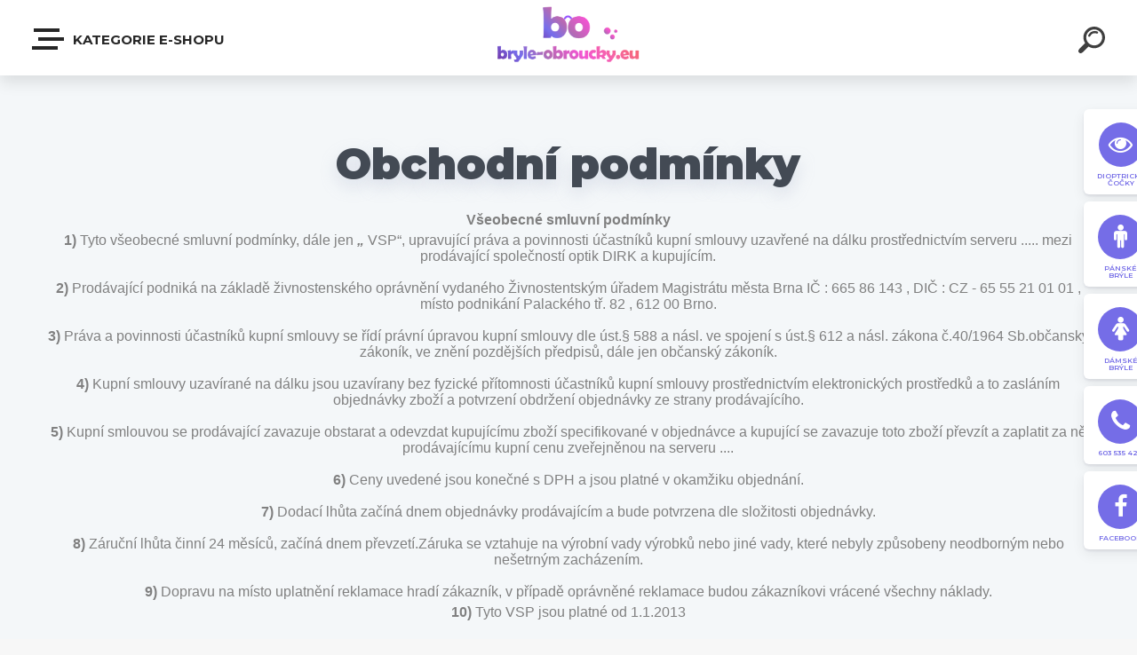

--- FILE ---
content_type: text/html; charset=utf-8
request_url: https://www.bryle-obroucky.eu/brylelevne/3-Obchodni-podminky
body_size: 19728
content:


        <!DOCTYPE html>
    <html xmlns:og="http://ogp.me/ns#" xmlns:fb="http://www.facebook.com/2008/fbml" lang="cs" class="tmpl__krypton menu-typ5-selected">
      <head>
          <script>
              window.cookie_preferences = getCookieSettings('cookie_preferences');
              window.cookie_statistics = getCookieSettings('cookie_statistics');
              window.cookie_marketing = getCookieSettings('cookie_marketing');

              function getCookieSettings(cookie_name) {
                  if (document.cookie.length > 0)
                  {
                      cookie_start = document.cookie.indexOf(cookie_name + "=");
                      if (cookie_start != -1)
                      {
                          cookie_start = cookie_start + cookie_name.length + 1;
                          cookie_end = document.cookie.indexOf(";", cookie_start);
                          if (cookie_end == -1)
                          {
                              cookie_end = document.cookie.length;
                          }
                          return unescape(document.cookie.substring(cookie_start, cookie_end));
                      }
                  }
                  return false;
              }
          </script>
                    <script async src="https://www.googletagmanager.com/gtag/js?id="></script>
                            <script>
                    window.dataLayer = window.dataLayer || [];
                    function gtag(){dataLayer.push(arguments)};
                    gtag('consent', 'default', {
                        'ad_storage': String(window.cookie_marketing) !== 'false' ? 'granted' : 'denied',
                        'analytics_storage': String(window.cookie_statistics) !== 'false' ? 'granted' : 'denied',
                        'ad_personalization': String(window.cookie_statistics) !== 'false' ? 'granted' : 'denied',
                        'ad_user_data': String(window.cookie_statistics) !== 'false' ? 'granted' : 'denied'
                    });
                    dataLayer.push({
                        'event': 'default_consent'
                    });
                </script>
                        <title>Brýle-Obroučky.eu | E-shop s levnými dioptrickými brýlemi </title>
        <script type="text/javascript">var action_unavailable='action_unavailable';var id_language = 'cs';var id_country_code = 'CZ';var language_code = 'cs-CZ';var path_request = '/request.php';var type_request = 'POST';var cache_break = "2517"; var enable_console_debug = false; var enable_logging_errors = false;var administration_id_language = 'cs';var administration_id_country_code = 'CZ';</script>          <script type="text/javascript" src="//ajax.googleapis.com/ajax/libs/jquery/1.8.3/jquery.min.js"></script>
          <script type="text/javascript" src="//code.jquery.com/ui/1.12.1/jquery-ui.min.js" ></script>
                  <script src="/wa_script/js/jquery.hoverIntent.minified.js?_=2025-01-14-11-59" type="text/javascript"></script>
        <script type="text/javascript" src="/admin/jscripts/jquery.qtip.min.js?_=2025-01-14-11-59"></script>
                  <script src="/wa_script/js/jquery.selectBoxIt.min.js?_=2025-01-14-11-59" type="text/javascript"></script>
                  <script src="/wa_script/js/bs_overlay.js?_=2025-01-14-11-59" type="text/javascript"></script>
        <script src="/wa_script/js/bs_design.js?_=2025-01-14-11-59" type="text/javascript"></script>
        <script src="/admin/jscripts/wa_translation.js?_=2025-01-14-11-59" type="text/javascript"></script>
        <link rel="stylesheet" type="text/css" href="/css/jquery.selectBoxIt.wa_script.css?_=2025-01-14-11-59" media="screen, projection">
        <link rel="stylesheet" type="text/css" href="/css/jquery.qtip.lupa.css?_=2025-01-14-11-59">
        
                  <script src="/wa_script/js/jquery.colorbox-min.js?_=2025-01-14-11-59" type="text/javascript"></script>
          <link rel="stylesheet" type="text/css" href="/css/colorbox.css?_=2025-01-14-11-59">
          <script type="text/javascript">
            jQuery(document).ready(function() {
              (function() {
                function createGalleries(rel) {
                  var regex = new RegExp(rel + "\\[(\\d+)]"),
                      m, group = "g_" + rel, groupN;
                  $("a[rel*=" + rel + "]").each(function() {
                    m = regex.exec(this.getAttribute("rel"));
                    if(m) {
                      groupN = group + m[1];
                    } else {
                      groupN = group;
                    }
                    $(this).colorbox({
                      rel: groupN,
                      slideshow:true,
                       maxWidth: "85%",
                       maxHeight: "85%",
                       returnFocus: false
                    });
                  });
                }
                createGalleries("lytebox");
                createGalleries("lyteshow");
              })();
            });</script>
          <script type="text/javascript">
      function init_products_hovers()
      {
        jQuery(".product").hoverIntent({
          over: function(){
            jQuery(this).find(".icons_width_hack").animate({width: "130px"}, 300, function(){});
          } ,
          out: function(){
            jQuery(this).find(".icons_width_hack").animate({width: "10px"}, 300, function(){});
          },
          interval: 40
        });
      }
      jQuery(document).ready(function(){

        jQuery(".param select, .sorting select").selectBoxIt();

        jQuery(".productFooter").click(function()
        {
          var $product_detail_link = jQuery(this).parent().find("a:first");

          if($product_detail_link.length && $product_detail_link.attr("href"))
          {
            window.location.href = $product_detail_link.attr("href");
          }
        });
        init_products_hovers();
        
        ebar_details_visibility = {};
        ebar_details_visibility["user"] = false;
        ebar_details_visibility["basket"] = false;

        ebar_details_timer = {};
        ebar_details_timer["user"] = setTimeout(function(){},100);
        ebar_details_timer["basket"] = setTimeout(function(){},100);

        function ebar_set_show($caller)
        {
          var $box_name = $($caller).attr("id").split("_")[0];

          ebar_details_visibility["user"] = false;
          ebar_details_visibility["basket"] = false;

          ebar_details_visibility[$box_name] = true;

          resolve_ebar_set_visibility("user");
          resolve_ebar_set_visibility("basket");
        }

        function ebar_set_hide($caller)
        {
          var $box_name = $($caller).attr("id").split("_")[0];

          ebar_details_visibility[$box_name] = false;

          clearTimeout(ebar_details_timer[$box_name]);
          ebar_details_timer[$box_name] = setTimeout(function(){resolve_ebar_set_visibility($box_name);},300);
        }

        function resolve_ebar_set_visibility($box_name)
        {
          if(   ebar_details_visibility[$box_name]
             && jQuery("#"+$box_name+"_detail").is(":hidden"))
          {
            jQuery("#"+$box_name+"_detail").slideDown(300);
          }
          else if(   !ebar_details_visibility[$box_name]
                  && jQuery("#"+$box_name+"_detail").not(":hidden"))
          {
            jQuery("#"+$box_name+"_detail").slideUp(0, function() {
              $(this).css({overflow: ""});
            });
          }
        }

        
        jQuery("#user_icon").click(function(e)
        {
          if(jQuery(e.target).attr("id") == "user_icon")
          {
            window.location.href = "https://www.bryle-obroucky.eu/brylelevne/e-login/";
          }
        });

        jQuery("#basket_icon").click(function(e)
        {
          if(jQuery(e.target).attr("id") == "basket_icon")
          {
            window.location.href = "https://www.bryle-obroucky.eu/brylelevne/e-basket/";
          }
        });
      
      });
    </script>        <meta http-equiv="Content-language" content="cs">
        <meta http-equiv="Content-Type" content="text/html; charset=utf-8">
        <meta name="language" content="czech">
        <meta name="keywords" content="levné brýle, pánské brýle, dámské brýle, dioptrické brýle, brýle , brýle online, optika brno, brýle na čtení, brýlové obruby">
        <meta name="description" content="Široký výběr kvalitních a levných dioptrických brýlí a brýlových obrub pro muže i ženy. Nabízíme dopravu zdarma. Stylové brýlové obroučky pro každěho. ">
        <meta name="revisit-after" content="1 Days">
        <meta name="distribution" content="global">
        <meta name="expires" content="never">
                  <meta name="expires" content="never">
          <meta property="og:image" content="https://www.facebook.com/BryleObroucky.eu/photos/a.103062563183973.5642.103062256517337/904540916369463/?type=1&theater" />
<meta property="og:image:secure_url" content="https://www.facebook.com/BryleObroucky.eu/photos/a.103062563183973.5642.103062256517337/904540916369463/?type=1&theater" />
<meta property="og:image:type" content="image/jpeg" />

<meta name="google-site-verification" content="google86087c0481282eac.html"/>
<meta name="seznam-wmt" content="5ahsoVBiUEfB2SzwimO5wiKJ1OkJtx0r"/>            <meta name="robots" content="index, follow">
                      <link href="//www.bryle-obroucky.eu/fotky18389/favicon.ico" rel="icon" type="image/x-icon">
          <link rel="shortcut icon" type="image/x-icon" href="//www.bryle-obroucky.eu/fotky18389/favicon.ico">
                  <link rel="stylesheet" type="text/css" href="/css/lang_dependent_css/lang_cs.css?_=2025-01-14-11-59" media="screen, projection">
                <link rel='stylesheet' type='text/css' href='/wa_script/js/styles.css?_=2025-01-14-11-59'>
        <script language='javascript' type='text/javascript' src='/wa_script/js/javascripts.js?_=2025-01-14-11-59'></script>
        <script language='javascript' type='text/javascript' src='/wa_script/js/check_tel.js?_=2025-01-14-11-59'></script>
          <script src="/assets/javascripts/buy_button.js?_=2025-01-14-11-59"></script>
            <script type="text/javascript" src="/wa_script/js/bs_user.js?_=2025-01-14-11-59"></script>
        <script type="text/javascript" src="/wa_script/js/bs_fce.js?_=2025-01-14-11-59"></script>
        <script type="text/javascript" src="/wa_script/js/bs_fixed_bar.js?_=2025-01-14-11-59"></script>
        <script type="text/javascript" src="/bohemiasoft/js/bs.js?_=2025-01-14-11-59"></script>
        <script src="/wa_script/js/jquery.number.min.js?_=2025-01-14-11-59" type="text/javascript"></script>
        <script type="text/javascript">
            BS.User.id = 18389;
            BS.User.domain = "brylelevne";
            BS.User.is_responsive_layout = true;
            BS.User.max_search_query_length = 50;
            BS.User.max_autocomplete_words_count = 5;

            WA.Translation._autocompleter_ambiguous_query = ' Hledavý výraz je pro našeptávač příliš obecný. Zadejte prosím další znaky, slova nebo pokračujte odesláním formuláře pro vyhledávání.';
            WA.Translation._autocompleter_no_results_found = ' Nebyly nalezeny žádné produkty ani kategorie.';
            WA.Translation._error = " Chyba";
            WA.Translation._success = " Nastaveno";
            WA.Translation._warning = " Upozornění";
            WA.Translation._multiples_inc_notify = '<p class="multiples-warning"><strong>Tento produkt je možné objednat pouze v násobcích #inc#. </strong><br><small>Vámi zadaný počet kusů byl navýšen dle tohoto násobku.</small></p>';
            WA.Translation._shipping_change_selected = " Změnit...";
            WA.Translation._shipping_deliver_to_address = " Zásilka bude doručena na zvolenou adresu";

            BS.Design.template = {
              name: "krypton",
              is_selected: function(name) {
                if(Array.isArray(name)) {
                  return name.indexOf(this.name) > -1;
                } else {
                  return name === this.name;
                }
              }
            };
            BS.Design.isLayout3 = true;
            BS.Design.templates = {
              TEMPLATE_ARGON: "argon",TEMPLATE_NEON: "neon",TEMPLATE_CARBON: "carbon",TEMPLATE_XENON: "xenon",TEMPLATE_AURUM: "aurum",TEMPLATE_CUPRUM: "cuprum",TEMPLATE_ERBIUM: "erbium",TEMPLATE_CADMIUM: "cadmium",TEMPLATE_BARIUM: "barium",TEMPLATE_CHROMIUM: "chromium",TEMPLATE_SILICIUM: "silicium",TEMPLATE_IRIDIUM: "iridium",TEMPLATE_INDIUM: "indium",TEMPLATE_OXYGEN: "oxygen",TEMPLATE_HELIUM: "helium",TEMPLATE_FLUOR: "fluor",TEMPLATE_FERRUM: "ferrum",TEMPLATE_TERBIUM: "terbium",TEMPLATE_URANIUM: "uranium",TEMPLATE_ZINCUM: "zincum",TEMPLATE_CERIUM: "cerium",TEMPLATE_KRYPTON: "krypton",TEMPLATE_THORIUM: "thorium",TEMPLATE_ETHERUM: "etherum",TEMPLATE_KRYPTONIT: "kryptonit",TEMPLATE_TITANIUM: "titanium",TEMPLATE_PLATINUM: "platinum"            };
        </script>
        <style>
body {
    background: url("/fotky18389/fotos/bg_page2.gif") repeat fixed center top #FFFFFF;
    color: black;
}
</style>
          <script src="/js/progress_button/modernizr.custom.js"></script>
                      <link rel="stylesheet" type="text/css" href="/bower_components/owl.carousel/dist/assets/owl.carousel.min.css" />
            <link rel="stylesheet" type="text/css" href="/bower_components/owl.carousel/dist/assets/owl.theme.default.min.css" />
            <script src="/bower_components/owl.carousel/dist/owl.carousel.min.js"></script>
                      <link type="text/css" rel="stylesheet" href="/bower_components/jQuery.mmenu/dist/jquery.mmenu.css" />
            <link type="text/css" rel="stylesheet" href="/bower_components/jQuery.mmenu/dist/addons/searchfield/jquery.mmenu.searchfield.css" />
            <link type="text/css" rel="stylesheet" href="/bower_components/jQuery.mmenu/dist/addons//navbars/jquery.mmenu.navbars.css" />
            <link type="text/css" rel="stylesheet" href="/bower_components/jQuery.mmenu/dist/extensions//pagedim/jquery.mmenu.pagedim.css" />
            <link type="text/css" rel="stylesheet" href="/bower_components/jQuery.mmenu/dist/extensions/effects/jquery.mmenu.effects.css" />
            <link type="text/css" rel="stylesheet" href="/bower_components/jQuery.mmenu/dist/addons/counters/jquery.mmenu.counters.css" />
            <link type="text/css" rel="stylesheet" href="/assets/vendor/hamburgers/hamburgers.min.css" />
            <script src="/bower_components/jQuery.mmenu/dist/jquery.mmenu.all.js"></script>
            <script src="/wa_script/js/bs_slide_menu.js?_=2025-01-14-11-59"></script>
                        <link rel="stylesheet" type="text/css" href="/css/progress_button/progressButton.css" />
            <script src="/js/progress_button/progressButton.js?_=2025-01-14-11-59"></script>
                        <script src="/wa_script/js/cart/BS.Cart.js?_=2025-01-14-11-59"></script>
                        <link rel="stylesheet" type="text/css" href="/assets/vendor/revolution-slider/css/settings.css?_=5.4.8" />
            <link rel="stylesheet" type="text/css" href="/assets/vendor/revolution-slider/css/layers.css?_=5.4.8" />
            <script src="/assets/vendor/revolution-slider/js/jquery.themepunch.tools.min.js?_=5.4.8"></script>
            <script src="/assets/vendor/revolution-slider/js/jquery.themepunch.revolution.min.js?_=5.4.8"></script>
                    <link rel="stylesheet" type="text/css" href="//static.bohemiasoft.com/jave/style.css?_=2025-01-14-11-59" media="screen">
                    <link rel="stylesheet" type="text/css" href="/css/font-awesome.4.7.0.min.css" media="screen">
          <link rel="stylesheet" type="text/css" href="/sablony/nove/krypton/kryptongrey/css/product_var3.css?_=2025-01-14-11-59" media="screen">
                    <link rel="stylesheet"
                type="text/css"
                id="tpl-editor-stylesheet"
                href="/sablony/nove/krypton/kryptongrey/css/colors.css?_=2025-01-14-11-59"
                media="screen">

          <meta name="viewport" content="width=device-width, initial-scale=1.0">
          <link rel="stylesheet" 
                   type="text/css" 
                   href="https://static.bohemiasoft.com/custom-css/krypton.css?_1761721383" 
                   media="screen"><link rel="stylesheet" type="text/css" href="/css/steps_order.css?_=2025-01-14-11-59" media="screen"><style type="text/css">
               <!--#site_logo{
                  width: 275px;
                  height: 100px;
                  background-image: url('/fotky18389/design_setup/images/logo_ukaaaz6.png?cache_time=1541840310');
                  background-repeat: no-repeat;
                  
                }html body .myheader { 
          
          border: black;
          background-repeat: repeat;
          background-position: 0px 0px;
          
        }#page_background{
                  background-image: none;
                  background-repeat: repeat;
                  background-position: 0px 0px;
                  background-color: #428b8f;
                }.bgLupa{
                  padding: 0;
                  border: none;
                }

 :root { 
 }
-->
                </style>          <link rel="stylesheet" type="text/css" href="/fotky18389/design_setup/css/user_defined.css?_=1478792508" media="screen, projection">
                    <script type="text/javascript" src="/admin/jscripts/wa_dialogs.js?_=2025-01-14-11-59"></script>
        <script async src="https://www.googletagmanager.com/gtag/js?id=UA-107695716-1"></script><script>
window.dataLayer = window.dataLayer || [];
function gtag(){dataLayer.push(arguments);}
gtag('js', new Date());
gtag('config', 'AW-616-797-9653 ', { debug_mode: true });
gtag('config', 'UA-107695716-1', { debug_mode: true });
</script>        <script type="text/javascript" src="/wa_script/js/search_autocompleter.js?_=2025-01-14-11-59"></script>
            <script type="text/javascript" src="/wa_script/js/template/vanilla-tilt.js?_=2025-01-14-11-59"></script>
                  <script>
              WA.Translation._complete_specification = "Kompletní specifikace";
              WA.Translation._dont_have_acc = "Nemáte účet? ";
              WA.Translation._have_acc = "Již máte účet? ";
              WA.Translation._register_titanium = "Zaregistrujte se ";
              WA.Translation._login_titanium = "Přihlašte se ";
              WA.Translation._placeholder_voucher = "Sem vložte kód";
          </script>
                    <script src="/wa_script/js/template/krypton/vanilla-tilt.js?_=2025-01-14-11-59"></script>
                    <script src="/wa_script/js/template/krypton/script.js?_=2025-01-14-11-59"></script>
                    <link rel="stylesheet" type="text/css" href="/assets/vendor/magnific-popup/magnific-popup.css" />
      <script src="/assets/vendor/magnific-popup/jquery.magnific-popup.js"></script>
      <script type="text/javascript">
        BS.env = {
          decPoint: ",",
          basketFloatEnabled: false        };
      </script>
      <script type="text/javascript" src="/node_modules/select2/dist/js/select2.min.js"></script>
      <script type="text/javascript" src="/node_modules/maximize-select2-height/maximize-select2-height.min.js"></script>
      <script type="text/javascript">
        (function() {
          $.fn.select2.defaults.set("language", {
            noResults: function() {return " Nenalezeny žádné položky"},
            inputTooShort: function(o) {
              var n = o.minimum - o.input.length;
              return " Prosím zadejte #N# nebo více znaků.".replace("#N#", n);
            }
          });
          $.fn.select2.defaults.set("width", "100%")
        })();

      </script>
      <link type="text/css" rel="stylesheet" href="/node_modules/select2/dist/css/select2.min.css" />
      <script type="text/javascript" src="/wa_script/js/countdown_timer.js?_=2025-01-14-11-59"></script>
      <script type="text/javascript" src="/wa_script/js/app.js?_=2025-01-14-11-59"></script>
      <script type="text/javascript" src="/node_modules/jquery-validation/dist/jquery.validate.min.js"></script>

      
          </head>
            <!-- Glami piXel -->
        <script>
            (function(f, a, s, h, i, o, n) {f['GlamiTrackerObject'] = i;
                f[i]=f[i]||function(){(f[i].q=f[i].q||[]).push(arguments)};o=a.createElement(s),
                    n=a.getElementsByTagName(s)[0];o.async=1;o.src=h;n.parentNode.insertBefore(o,n)
            })(window, document, 'script', '//www.glami.cz/js/compiled/pt.js', 'glami');
            glami('create', '19ECA1F3296A827FCD62E4A136C0B353                ', 'cz');
            glami('track', 'PageView');
        </script>
        <!-- End Glami piXel -->
          <body class="lang-cs layout3 not-home page-3 basket-empty slider-available vat-payer-n alternative-currency-n" >
    <!-- MMENU PAGE -->
  <div id="mainPage">
        <a name="topweb"></a>
        
  <div id="responsive_layout_large"></div><div id="page"><div class="navbar-top-icons"><span class="navbar-icon"><a href="https://www.bryle-obroucky.eu/brylelevne/eshop/3-1-Dioptricke-cocky" target="_self"><i class="fa fa-eye"></i><span>Dioptrické čočky</span></a></span><span class="navbar-icon"><a href="https://www.bryle-obroucky.eu/brylelevne/eshop/1-1-Panske-Bryle" target="_self"><i class="fa fa-male"></i><span>Pánské brýle</span></a></span><span class="navbar-icon"><a href="https://www.bryle-obroucky.eu/brylelevne/eshop/2-1-Damske-Bryle" target="_self"><i class="fa fa-female"></i><span>Dámské brýle</span></a></span><span class="navbar-icon"><a href="https://www.bryle-obroucky.eu/brylelevne/1-Kontakty/20-O-Nas" target="_self"><i class="fa fa-phone"></i><span>603 535 428</span></a></span><span class="navbar-icon"><a href="https://www.facebook.com/BryleObroucky.eu/" target="_self"><i class="fa fa-facebook-f"></i><span>Facebook</span></a></span></div>    <script type="text/javascript">
      var responsive_articlemenu_name = ' Menu';
      var responsive_eshopmenu_name = ' E-shop';
    </script>
        <div class="myheader" id="pageHeader">
        <div class="header-wrap container">
                <div class="slide-menu menu-typ-5" id="slideMenu">
      <button type="button" id="navButtonIcon" class="hamburger hamburger--elastic">
        <span class="hamburger-box">
         <span class="hamburger-inner"></span>
        </span>
        Kategorie E-shopu      </button>
      <div class="slide-menu-content" id="sideMenuBar">
        <ul class="menu-root">
              <li class="divider mm-title menu-title eshop">
      Kategorie E-shopu    </li>
        <li class="eshop-menu-item">
              <a href="/brylelevne/eshop/3-1-Dioptricke-cocky" target="_self">
                  <span>
          Dioptrické čočky         </span>
              </a>
            </li>
        <li class="eshop-menu-item">
              <a href="/brylelevne/eshop/2-1-Damske-Bryle" target="_self">
                  <span>
          Dámské Brýle         </span>
              </a>
            </li>
        <li class="eshop-menu-item">
              <a href="/brylelevne/eshop/1-1-Panske-Bryle" target="_self">
                  <span>
          Pánské Brýle        </span>
              </a>
            </li>
        <li class="eshop-menu-item">
              <a href="/brylelevne/eshop/4-1-Retro-a-Kulate-Bryle" target="_self">
                  <span>
          Retro a Kulaté Brýle        </span>
              </a>
            </li>
        <li class="eshop-menu-item">
              <a href="/brylelevne/eshop/8-1-Bella" target="_self">
                  <span>
          Bella        </span>
              </a>
            </li>
        <li class="eshop-menu-item">
              <a href="/brylelevne/eshop/11-1-Eleven" target="_self">
                  <span>
          Eleven        </span>
              </a>
            </li>
        <li class="eshop-menu-item">
              <a href="/brylelevne/eshop/12-1-Fresh" target="_self">
                  <span>
          Fresh        </span>
              </a>
            </li>
        <li class="eshop-menu-item">
              <a href="/brylelevne/eshop/9-1-Golfstar" target="_self">
                  <span>
          Golfstar        </span>
              </a>
            </li>
        <li class="eshop-menu-item">
              <a href="/brylelevne/eshop/22-1-Okula" target="_self">
                  <span>
          Okula        </span>
              </a>
            </li>
        <li class="eshop-menu-item">
              <a href="/brylelevne/eshop/15-1-P-P" target="_self">
                  <span>
          P&amp;P        </span>
              </a>
            </li>
        <li class="eshop-menu-item">
              <a href="/brylelevne/eshop/14-1-Patricia-Tusso" target="_self">
                  <span>
          Patricia Tusso        </span>
              </a>
            </li>
        <li class="eshop-menu-item">
              <a href="/brylelevne/eshop/16-1-Pascalle" target="_self">
                  <span>
          Pascalle        </span>
              </a>
            </li>
        <li class="divider mm-title menu-title article">
      Kategorie    </li>
        <li class="article-menu-item">
              <a href="#" target="_blank">
                  <span>
          AKCE        </span>
              </a>
              <ul class="article-submenu">
          <li class="article-menu-item">
              <a href="/brylelevne/7-AKCE/7-Postovne-zdarma" target="_blank">
                  <span>
          Poštovné zdarma        </span>
              </a>
            </li>
        <li class="article-menu-item">
              <a href="/brylelevne/7-AKCE/8-Stale-prijimame-predpisy" target="_blank">
                  <span>
          Stále přijímáme předpisy        </span>
              </a>
            </li>
        <li class="article-menu-item">
              <a href="/brylelevne/7-AKCE/14-Mesicni-balicek" target="_blank">
                  <span>
          Měsíční balíček        </span>
              </a>
            </li>
          </ul>
          </li>
        <li class="article-menu-item">
              <a href="#" target="_blank">
                  <span>
          Váš první krok        </span>
              </a>
              <ul class="article-submenu">
          <li class="article-menu-item">
              <a href="/brylelevne/5-Vas-prvni-krok/1-Vzdalenost-stredu-zornic-PD" target="_blank">
                  <span>
          Vzdálenost středu zornic - PD        </span>
              </a>
            </li>
        <li class="article-menu-item">
              <a href="/brylelevne/5-Vas-prvni-krok/2-Cteni-lekarskeho-predpisu" target="_blank">
                  <span>
          Čtení lékařského předpisu        </span>
              </a>
            </li>
        <li class="article-menu-item">
              <a href="/brylelevne/5-Vas-prvni-krok/3-Jak-cist-rozmery-obrub" target="_blank">
                  <span>
          Jak číst rozměry obrub        </span>
              </a>
            </li>
        <li class="article-menu-item">
              <a href="/brylelevne/5-Vas-prvni-krok/18-Zkouska-obrub-na-prodejne" target="_blank">
                  <span>
          Zkouška obrub na prodejně        </span>
              </a>
            </li>
          </ul>
          </li>
        <li class="article-menu-item">
              <a href="#" target="_blank">
                  <span>
          Jak Nakupovat        </span>
              </a>
              <ul class="article-submenu">
          <li class="article-menu-item">
              <a href="/brylelevne/4-Jak-Nakupovat/4-Zakladni-informace-o-nakupu" target="_blank">
                  <span>
          Základní informace o nákupu         </span>
              </a>
            </li>
        <li class="article-menu-item">
              <a href="/brylelevne/4-Jak-Nakupovat/5-Doprava-platba-a-lokace" target="_blank">
                  <span>
          Doprava, platba a lokace        </span>
              </a>
            </li>
        <li class="article-menu-item">
              <a href="/brylelevne/4-Jak-Nakupovat/6-Reklamace" target="_blank">
                  <span>
          Reklamace        </span>
              </a>
            </li>
          </ul>
          </li>
        <li class="article-menu-item">
              <a href="#" target="_blank">
                  <span>
          Kontakt        </span>
              </a>
              <ul class="article-submenu">
          <li class="article-menu-item">
              <a href="/brylelevne/1-Kontakt/20-O-Nas" target="_blank">
                  <span>
          O Nás        </span>
              </a>
            </li>
          </ul>
          </li>
        <li class="article-menu-item selected-category selected">
              <a href="/brylelevne/3-Obchodni-podminky" target="_blank">
                  <span>
          Obchodní podmínky        </span>
              </a>
            </li>
            </ul>
      </div>
    </div>

        <script>
      (function() {
        BS.slideMenu.init("sideMenuBar", {
          mmenu: {
            options: {"searchfield":{"add":true,"placeholder":" Hledat","noResults":" \u017d\u00e1dn\u00e9 v\u00fdsledky"},"scrollBugFix":false,"navbar":{"title":""},"extensions":{"all":["pagedim-black","fx-panels-slide-100","fx-menu-slide","fx-listitems-slide","theme-dark"]},"counters":true,"navbars":[{"position":"top","content":["searchfield"]},{"position":"bottom","content":["<div class=\"user-panel\" id=\"userPanel\"><span class=\"user-login\"><a href=\"\/brylelevne\/e-login\">P\u0159ihl\u00e1\u0161en\u00ed<\/a><\/span><span class=\"user-register\"><a href=\"\/brylelevne\/e-register\">Nov\u00e1 registrace<\/a><\/span><\/div>"]}],"lazySubmenus":{"load":true}},
            configuration: {"searchfield":{"clear":true},"offCanvas":{"pageSelector":"#mainPage"},"classNames":{"divider":"divider","selected":"selected"},"screenReader":{"text":{"openSubmenu":"","closeMenu":"","closeSubmenu":"","toggleSubmenu":""}}}          },
          widescreenEnabled: false,
          widescreenMinWidth: 992,
          autoOpenPanel: false,
          classNames: {
            selected: "selected-category"
          }
        });
      })();
    </script>
                <div class="content">
                <div class="logo-wrapper">
            <a id="site_logo" href="//www.bryle-obroucky.eu" class="mylogo" aria-label="Logo"></a>
    </div>
                </div>
            
  <div id="ebar" class="new_tmpl_ebar" >        <div id="ebar_set">
                <div id="user_icon">

                            <div id="user_detail">
                    <div id="user_arrow_tag"></div>
                    <div id="user_content_tag">
                        <div id="user_content_tag_bg">
                            <a href="/brylelevne/e-login/"
                               class="elink user_login_text"
                               >
                               Přihlášení                            </a>
                            <a href="/brylelevne/e-register/"
                               class="elink user-logout user_register_text"
                               >
                               Nová registrace                            </a>
                        </div>
                    </div>
                </div>
            
        </div>
        
        </div></div>    <div class="bs-cart-container empty">
      <a href="#0" class="bs-cart-trigger">
        <ul class="count">
          <li>0</li>
          <li>0</li>
        </ul>
      </a>

      <div class="bs-cart">
        <div class="wrapper">
          <header>
            <h2> Košík</h2>
            <span class="undo"> Položka odstraněna. <a href="#0"> Vrátit</a></span>
          </header>

          <div class="body">
            <ul>

            </ul>
          </div>

          <footer>
            <a href="/brylelevne/e-basket/" class="checkout btn"><em> Do košíku - <span>0</span></em></a>
          </footer>
        </div>
      </div>
    </div>
        <div id="search">
      <form name="search" id="searchForm" action="/brylelevne/search-engine.htm" method="GET" enctype="multipart/form-data">
        <label for="q" class="title_left2"> Hľadanie</label>
        <p>
          <input name="slovo" type="text" class="inputBox" id="q" placeholder=" Zadejte text vyhledávání" maxlength="50">
          
          <input type="hidden" id="source_service" value="www.webareal.cz">
        </p>
        <div class="wrapper_search_submit">
          <input type="submit" class="search_submit" aria-label="search" name="search_submit" value="">
        </div>
        <div id="search_setup_area">
          <input id="hledatjak2" checked="checked" type="radio" name="hledatjak" value="2">
          <label for="hledatjak2">Hledat ve zboží</label>
          <br />
          <input id="hledatjak1"  type="radio" name="hledatjak" value="1">
          <label for="hledatjak1">Hledat v článcích</label>
                  </div>
      </form>
    </div>
    
        </div>
    </div>
    <div>    <div id="loginModal" class="modal modal-login" style="display: none;" data-auto-open="false">
      <div class="modal-content">
        <div class="fadeIn first">
          <img src="/fotky18389/design_setup/images/logo_ukaaaz6.png" id="loginLogo" alt="" />
        </div>
        <div class="tabs-container">
          <div id="login-tab" class="dialog-tab active">
            <form name="loginForm" method="post" action="/brylelevne/e-login/">
              <input type="text" name="login" id="loginName" class="fadeIn second" placeholder="Jméno" />
              <input type="password" name="heslo" id="loginPwd" class="fadeIn third" maxlength="40" value="" placeholder="Heslo" />
              <span class="login-msg login-success"> Přihlášení bylo úspěšné.</span>
              <span class="login-msg login-error"> Zadané jméno nebo heslo není správné.</span>
              <button type="submit" id="loginBtn" class="fadeIn fourth">Přihlásit</button>
                            <input type=hidden name=prihlas value="a">
            </form>
            <div class="dialog-footer">
              <ul>
                <li>
                   Můžete si <a class="underlineHover" href="/brylelevne/e-register/">zaregistrovat nový účet</a>,<br />nebo <a class="underlineHover" href="#lostPsw">obnovit zapomenuté heslo</a>                </li>
              </ul>
            </div>
          </div>
          <div id="lostPsw-tab" class="dialog-tab">
            <form name="lostPswForm" method="post" action="/brylelevne/e-login/psw" style="text-align: center;">
              <input type="text" name="email" class="fadeIn first" placeholder=" Zadejte email" />
              <span class="login-msg recover-success">Na zadaný email byl právě odeslán postup pro získání zapomenutého hesla do ZÁKAZNICKÉ SEKCE. Pokračujte, prosím, podle tohoto doručeného návodu v e-mailu.</span>
              <span class="login-msg recover-error">Nesprávně vyplněný email!</span>
              <script type="text/javascript">
          $(document).on("click", "#captcha_lost_psw_dialog__169714b348ac5a_redraw", function() {
            var $request = BS.extend(BS.Request.$default, {
              data: {action: 'Gregwar_captcha_reload', field: "captcha_lost_psw_dialog__1"},
              success: function($data) {
                jQuery("#captcha_lost_psw_dialog__169714b348ac5a_image").attr("src", $data.report);
              }
            });
            $.ajax($request);
    
            return false;
          });
        </script><p class="col-h-l width_100p captcha_container">
        <span class="col-h-l pad_top_16"> Opište text z obrázku: *<br />
            <input type="text" id="captcha_lost_psw_dialog__169714b348ac5a_input" name="captcha_lost_psw_dialog__1" autocomplete="off" /> </span>
        <span class="col-h-r">
          <img src="[data-uri]" id="captcha_lost_psw_dialog__169714b348ac5a_image" alt="captcha" />
        </span>
        <span>
          <a href="" id="captcha_lost_psw_dialog__169714b348ac5a_redraw">Nový obrázek</a>
        </span>
      </p>
      <div class="break"></div>
                        <button type="submit" id="lostPswBtn" name="send_submit" class="fadeIn second">Odeslat</button>
              <div class="tab-info">
                <p>Zadejte, prosím, vaši registrační emailovou adresu. Na tento email Vám systém zašle odkaz pro zobrazení nového hesla.</p>
              </div>
              <input type="hidden" name="psw_lost" value="a" />
              <input type="hidden" name="from_dialog" value="1" />
            </form>
            <div class="dialog-footer">
              <ul>
                <li>
                  <a class="underlineHover" href="#login"> Přihlásit se</a>
                </li>
              </ul>
            </div>
          </div>
        </div>
      </div>
    </div>
    </div><div id="page_background">      <div class="hack-box"><!-- HACK MIN WIDTH FOR IE 5, 5.5, 6  -->
                  <div id="masterpage" ><!-- MASTER PAGE -->
              <div id="header">          </div><!-- END HEADER -->
                    <div id="aroundpage"><!-- AROUND PAGE -->
            
      <!-- LEFT BOX -->
      <div id="left-box">
              </div><!-- END LEFT BOX -->
            <div id="right-box"><!-- RIGHT BOX2 -->
        <!-- xxxx badRight xxxx --><div class="action-box_wrap full"><div class="action-box_wraper container tag_box">		<script>
		  gtag('event', 'view_item_list', {
			item_list_id: 'box_action',
			item_list_name: '',
			items: [{"item_id":611,"item_name":"Golfstar - Britany","price":1780},{"item_id":746,"item_name":"Samantha","price":810},{"item_id":726,"item_name":"Aimee","price":799}]		  });
		</script>
		<div class="action-box box_action intag_box">    <div class="action-box zbozi-akce intag_box action-box-deals"><!-- ACTION -->
      <p class="action-box-title">ZBOŽÍ V AKCI</p>
      <div class="in-action-box "><!-- in the action -->
                    <div class="product3 in-stock-y"
                 onmouseover="this.classList.add('product3Act');"
                 onmouseout="this.classList.remove('product3Act');"
                 data-name="Golfstar - Britany"
                 data-id="611"
                 ><!-- PRODUCT BOX 3 -->
                            <div class="product3Title">
                <div class="product3TitleContent">
                  <a href="/brylelevne/eshop/0/0/5/611-Golfstar-Britany"
                     title="Barva : Růžová (další barvy: Bílá, Rudá)"
                     data-location="box_action"
                     data-id="611"
                     data-variant-id="0"
                     class="product-box-link"
                  >Golfstar - Britany</a>
                </div>
                              </div>
                            <div class="product3ImageBox">
                                <a href="/brylelevne/eshop/0/0/5/611-Golfstar-Britany"
                   data-location="box_action"
                   data-id="611"
                   data-variant-id="0"
                   class="product-box-link"
                >
                  <img src="/fotky18389/fotos/_vyrn_611GS-4610-14d40157-900x520ru.jpg"  alt="Golfstar - Britany" border="0" title="Golfstar - Britany" width="80">
                </a>

              </div>
                            <div class="clear"></div>
              <div class="product3PriceBox">
                                                <div class="product3Price">
                  <span class="our_price_text">Naše cena</span> <span class="product_price_text">1&nbsp;780&nbsp;Kč</span>                </div>
                          <div class="stock_yes">
            skladem          </div>
                            <form method="post" action="/brylelevne/eshop/0/0/6/611">
                                          <input type="submit"
                           class="buy_btn buy-button-action buy-button-action-2"
                           name=""
                           value="Přidat do košíku"
                           data-id="611"
                           data-variant-id="0"
                        data-product-info='{"count_type":0,"multiples":0}'                    >
                    <div class="clear"></div>
                  </form>
                                </div>
              <div class="clear"></div>
                          </div><!--END PRODUCT BOX 3 -->
             <div class="break"></div>            <div class="product3 in-stock-y"
                 onmouseover="this.classList.add('product3Act');"
                 onmouseout="this.classList.remove('product3Act');"
                 data-name="Samantha"
                 data-id="746"
                 ><!-- PRODUCT BOX 3 -->
                            <div class="product3Title">
                <div class="product3TitleContent">
                  <a href="/brylelevne/eshop/0/0/5/746-Samantha"
                     title="Barva : Modrá (další barvy: Černá, Rudá, Béžová, Růžová, Šedá)"
                     data-location="box_action"
                     data-id="746"
                     data-variant-id="0"
                     class="product-box-link"
                  >Samantha</a>
                </div>
                              </div>
                            <div class="product3ImageBox">
                                <a href="/brylelevne/eshop/0/0/5/746-Samantha"
                   data-location="box_action"
                   data-id="746"
                   data-variant-id="0"
                   class="product-box-link"
                >
                  <img src="/fotky18389/fotos/_vyrn_74692-modragif.gif"  alt="Samantha" border="0" title="Samantha" width="80">
                </a>

              </div>
                            <div class="clear"></div>
              <div class="product3PriceBox">
                                                <div class="product3Price">
                  <span class="our_price_text">Naše cena</span> <span class="product_price_text">810&nbsp;Kč</span>                </div>
                          <div class="stock_yes">
            skladem          </div>
                            <form method="post" action="/brylelevne/eshop/0/0/6/746">
                                          <input type="submit"
                           class="buy_btn buy-button-action buy-button-action-2"
                           name=""
                           value="Přidat do košíku"
                           data-id="746"
                           data-variant-id="0"
                        data-product-info='{"count_type":0,"multiples":0}'                    >
                    <div class="clear"></div>
                  </form>
                                </div>
              <div class="clear"></div>
                          </div><!--END PRODUCT BOX 3 -->
             <div class="break"></div>            <div class="product3 in-stock-y"
                 onmouseover="this.classList.add('product3Act');"
                 onmouseout="this.classList.remove('product3Act');"
                 data-name="Aimee"
                 data-id="726"
                 ><!-- PRODUCT BOX 3 -->
                            <div class="product3Title">
                <div class="product3TitleContent">
                  <a href="/brylelevne/eshop/0/0/5/726-Aimee"
                     title="Barva : Modrá (další barvy : Zlatá, Černá, Tyrkysová, Červená)"
                     data-location="box_action"
                     data-id="726"
                     data-variant-id="0"
                     class="product-box-link"
                  >Aimee</a>
                </div>
                              </div>
                            <div class="product3ImageBox">
                                <a href="/brylelevne/eshop/0/0/5/726-Aimee"
                   data-location="box_action"
                   data-id="726"
                   data-variant-id="0"
                   class="product-box-link"
                >
                  <img src="/fotky18389/fotos/_vyrn_726898a-750x350mod.gif"  alt="Aimee" border="0" title="Aimee" width="80">
                </a>

              </div>
                            <div class="clear"></div>
              <div class="product3PriceBox">
                                                <div class="product3Price">
                  <span class="our_price_text">Naše cena</span> <span class="product_price_text">799&nbsp;Kč</span>                </div>
                          <div class="stock_yes">
            skladem          </div>
                            <form method="post" action="/brylelevne/eshop/0/0/6/726">
                                          <input type="submit"
                           class="buy_btn buy-button-action buy-button-action-2"
                           name=""
                           value="Přidat do košíku"
                           data-id="726"
                           data-variant-id="0"
                        data-product-info='{"count_type":0,"multiples":0}'                    >
                    <div class="clear"></div>
                  </form>
                                </div>
              <div class="clear"></div>
                          </div><!--END PRODUCT BOX 3 -->
             <div class="break"></div>      </div><!-- end in the action -->
    </div><!-- END ACTION -->
        <div id="action-foot"></div><!-- foot right box --><div class="break"></div>
    </div>		<script>
		  gtag('event', 'view_item_list', {
			item_list_id: 'box_bestsellers',
			item_list_name: '',
			items: [{"item_id":755,"item_name":"Courtney","price":1440},{"item_id":694,"item_name":"Niche","price":829},{"item_id":725,"item_name":"Kelly","price":840}]		  });
		</script>
		<div class="action-box box_sales intag_box">      <div class="action-box zbozi-akce intag_box action-box-bestsellers"><!-- ACTION -->
      <p class="action-box-title">NEJPRODÁVANĚJŠÍ</p>
      <div class="in-action-box "><!-- in the action -->
                    <div class="product3 in-stock-y"
                 onmouseover="this.classList.add('product3Act');"
                 onmouseout="this.classList.remove('product3Act');"
                 data-name="Courtney"
                 data-id="755"
                 ><!-- PRODUCT BOX 3 -->
                            <div class="product3Title">
                <div class="product3TitleContent">
                  <a href="/brylelevne/eshop/0/0/5/755-Courtney"
                     title="Barva : Černá (další barvy: Červená, Béžová)"
                     data-location="box_bestsellers"
                     data-id="755"
                     data-variant-id="0"
                     class="product-box-link"
                  >Courtney</a>
                </div>
                              </div>
                            <div class="product3ImageBox">
                                <a href="/brylelevne/eshop/0/0/5/755-Courtney"
                   data-location="box_bestsellers"
                   data-id="755"
                   data-variant-id="0"
                   class="product-box-link"
                >
                  <img src="/fotky18389/fotos/_vyrn_755ok_923_f12cgifik.gif"  alt="Courtney" border="0" title="Courtney" width="80">
                </a>

              </div>
                            <div class="clear"></div>
              <div class="product3PriceBox">
                                                <div class="product3Price">
                  <span class="our_price_text">Naše cena</span> <span class="product_price_text">1&nbsp;440&nbsp;Kč</span>                </div>
                <div class="stock_yes">skladem</div>                  <form method="post" action="/brylelevne/eshop/0/0/6/755">
                                          <input type="submit"
                           class="buy_btn buy-button-action buy-button-action-1"
                           name=""
                           value="Přidat do košíku"
                        data-product-info='{"count_type":0,"multiples":0}'                           data-id="755"
                           data-variant-id="0"
                    >
                    <div class="clear"></div>
                  </form>
                                </div>
              <div class="clear"></div>
                          </div><!--END PRODUCT BOX 3 -->
             <div class="break"></div>            <div class="product3 in-stock-y"
                 onmouseover="this.classList.add('product3Act');"
                 onmouseout="this.classList.remove('product3Act');"
                 data-name="Niche"
                 data-id="694"
                 ><!-- PRODUCT BOX 3 -->
                            <div class="product3Title">
                <div class="product3TitleContent">
                  <a href="/brylelevne/eshop/0/0/5/694-Niche"
                     title="Barva : Stříbrná (další barvy: Černá, Červená, Zlatá, Kávová, Grafitová, Modrá)"
                     data-location="box_bestsellers"
                     data-id="694"
                     data-variant-id="0"
                     class="product-box-link"
                  >Niche</a>
                </div>
                              </div>
                            <div class="product3ImageBox">
                                <a href="/brylelevne/eshop/0/0/5/694-Niche"
                   data-location="box_bestsellers"
                   data-id="694"
                   data-variant-id="0"
                   class="product-box-link"
                >
                  <img src="/fotky18389/fotos/_vyrn_694930-750x350str.jpg"  alt="Niche" border="0" title="Niche" width="80">
                </a>

              </div>
                            <div class="clear"></div>
              <div class="product3PriceBox">
                                                <div class="product3Price">
                  <span class="our_price_text">Naše cena</span> <span class="product_price_text">829&nbsp;Kč</span>                </div>
                <div class="stock_yes">skladem</div>                  <form method="post" action="/brylelevne/eshop/0/0/6/694">
                                          <input type="submit"
                           class="buy_btn buy-button-action buy-button-action-1"
                           name=""
                           value="Přidat do košíku"
                        data-product-info='{"count_type":0,"multiples":0}'                           data-id="694"
                           data-variant-id="0"
                    >
                    <div class="clear"></div>
                  </form>
                                </div>
              <div class="clear"></div>
                          </div><!--END PRODUCT BOX 3 -->
             <div class="break"></div>            <div class="product3 in-stock-y"
                 onmouseover="this.classList.add('product3Act');"
                 onmouseout="this.classList.remove('product3Act');"
                 data-name="Kelly"
                 data-id="725"
                 ><!-- PRODUCT BOX 3 -->
                            <div class="product3Title">
                <div class="product3TitleContent">
                  <a href="/brylelevne/eshop/0/0/5/725-Kelly"
                     title="Barva : Modrá (další barvy : Černá, Tyrkysová, Hnědá, Grafitová)"
                     data-location="box_bestsellers"
                     data-id="725"
                     data-variant-id="0"
                     class="product-box-link"
                  >Kelly</a>
                </div>
                              </div>
                            <div class="product3ImageBox">
                                <a href="/brylelevne/eshop/0/0/5/725-Kelly"
                   data-location="box_bestsellers"
                   data-id="725"
                   data-variant-id="0"
                   class="product-box-link"
                >
                  <img src="/fotky18389/fotos/_vyrn_725891-750x350sv-modtyrk.gif"  alt="Kelly" border="0" title="Kelly" width="80">
                </a>

              </div>
                            <div class="clear"></div>
              <div class="product3PriceBox">
                                                <div class="product3Price">
                  <span class="our_price_text">Naše cena</span> <span class="product_price_text">840&nbsp;Kč</span>                </div>
                <div class="stock_yes">skladem</div>                  <form method="post" action="/brylelevne/eshop/0/0/6/725">
                                          <input type="submit"
                           class="buy_btn buy-button-action buy-button-action-1"
                           name=""
                           value="Přidat do košíku"
                        data-product-info='{"count_type":0,"multiples":0}'                           data-id="725"
                           data-variant-id="0"
                    >
                    <div class="clear"></div>
                  </form>
                                </div>
              <div class="clear"></div>
                          </div><!--END PRODUCT BOX 3 -->
             <div class="break"></div>      </div><!-- end in the action -->
    </div><!-- END ACTION -->
        <div id="bestsellers-foot"></div><!-- foot right box --><div class="break"></div>
    </div>    <div id="right3">
      <div id="inright3_top"></div>
      <div id="inright3">
        <p> </p>
<p> </p>
<p> </p>
<p> </p>
<p style="padding-left: 1230px;"><img src="/fotky18389/banner-na-vyšku2.jpg" alt="" width="238" height="623" /></p>      </div>
      <div id="inright3_foot"></div>
    </div>
    <div class="break"></div>
    </div></div>      </div><!-- END RIGHT BOX -->
      

            <hr class="hide">
                        <div id="centerpage"><!-- CENTER PAGE -->
              <div id="incenterpage"><!-- in the center -->
                      <script type="text/javascript">
      <!--
      function ShowImage(name,width,height,domen) {window.open("/wa_script/image.php?soub="+name+"&domena="+domen,"","toolbar=no,scrollbars=no,location=no,status=no,width="+width+",height="+height+",resizable=0,screenX=20,screenY=20");};
      // -->
      </script>
              <div class="clanky_drobky" align=right>
      <strong>
        Obchodní podmínky      </strong>
    </div>
            <div class="article_wrap full" >
            <div class="article_wraper container">
            <div class="article-content_wrap full"><div class="article-content">                                    <span class="title_page def_color">Obchodní podmínky</span>
                                    <div class="break"></div><p><span style="font-size: 16px; font-family: arial, helvetica, sans-serif; color: #808080;"><strong>Všeobecné smluvní podmínky</strong><br> </span></p>
<hr />
<p><span style="font-family: arial, helvetica, sans-serif; font-size: 16px; color: #808080;"><strong>1)</strong> Tyto všeobecné smluvní podmínky, dále jen <strong><em>„</em></strong> VSP“, upravující práva a povinnosti účastníků kupní smlouvy uzavřené na dálku prostřednictvím serveru ..... mezi prodávající společností optik DIRK a kupujícím.<br><br><strong>2) </strong>Prodávající podniká na základě živnostenského oprávnění vydaného Živnostentským úřadem Magistrátu města Brna IČ : 665 86 143 , DIČ : CZ - 65 55 21 01 01 , místo podnikání Palackého tř. 82 , 612 00 Brno.<br><br><strong>3) </strong>Práva a povinnosti účastníků kupní smlouvy se řídí právní úpravou kupní smlouvy dle úst.§ 588 a násl. ve spojení s úst.§ 612 a násl. zákona č.40/1964 Sb.občanský zákoník, ve znění pozdějších předpisů, dále jen občanský zákoník.<br><br><strong>4)</strong> Kupní smlouvy uzavírané na dálku jsou uzavírany bez fyzické přítomnosti účastníků kupní smlouvy prostřednictvím elektronických prostředků a to zasláním objednávky zboží a potvrzení obdržení objednávky ze strany prodávajícího.<br><br><strong>5)</strong> Kupní smlouvou se prodávající zavazuje obstarat a odevzdat kupujícímu zboží specifikované v objednávce a kupující se zavazuje toto zboží převzít a zaplatit za ně prodávajícímu kupní cenu zveřejněnou na serveru .... <br><br><strong>6) </strong>Ceny uvedené jsou konečné s DPH a jsou platné v okamžiku objednání.<br><br><strong>7)</strong> Dodací lhůta začíná dnem objednávky prodávajícím a bude potvrzena dle složitosti objednávky.<br><br><strong>8)</strong> Záruční lhůta činní 24 měsíců, začíná dnem převzetí.Záruka se vztahuje na výrobní vady výrobků nebo jiné vady, které nebyly způsobeny neodborným nebo nešetrným zacházením.<br><br><strong>9)</strong> Dopravu na místo uplatnění reklamace hradí zákazník, v případě oprávněné reklamace budou zákazníkovi vrácené všechny náklady.</span></p>
<p><span style="font-size: 16px; font-family: arial, helvetica, sans-serif; color: #808080;"><strong>10)</strong> Tyto VSP jsou platné od 1.1.2013</span></p>
    </div></div>                        <div class="break"></div>
						        </div>
    </div>
	        <script language="javascript" src="/assets/javascripts/slider_public.js?_=2025-01-14-11-59" type="text/javascript"></script>
	              </div><!-- end in the center -->
              <div class="clear"></div>
                         </div><!-- END CENTER PAGE -->
            <div class="clear"></div>

            
                      </div><!-- END AROUND PAGE -->

          <div id="footer" class="footer_hide"><!-- FOOTER -->

                          <div id="footer_left">
              Vytvořeno systémem <a href="http://www.webareal.cz" target="_blank">www.webareal.cz</a>            </div>
            <div id="footer_center">
                              <a id="footer_ico_home" href="/brylelevne" class="footer_icons">&nbsp;</a>
                <a id="footer_ico_map" href="/brylelevne/web-map" class="footer_icons">&nbsp;</a>
                <a id="footer_ico_print" href="#" class="print-button footer_icons" target="_blank" rel="nofollow">&nbsp;</a>
                <a id="footer_ico_topweb" href="#topweb" rel="nofollow" class="footer_icons">&nbsp;</a>
                            </div>
            <div id="footer_right" class="foot_created_by_res">
              Vytvořeno systémem <a href="http://www.webareal.cz" target="_blank">www.webareal.cz</a>            </div>
                        </div><!-- END FOOTER -->
                      </div><!-- END PAGE -->
        </div><!-- END HACK BOX -->
          </div>    <div class="page-footer">      <div id="und_footer" align="center">
        <!-- Smartsupp Live Chat script -->
<script type="text/javascript">// <![CDATA[
var _smartsupp = _smartsupp || {};
_smartsupp.key = '48418a30be08562e214f137eff4f3ddfa36308c5';
window.smartsupp||(function(d) {
	var s,c,o=smartsupp=function(){ o._.push(arguments)};o._=[];
	s=d.getElementsByTagName('script')[0];c=d.createElement('script');
	c.type='text/javascript';c.charset='utf-8';c.async=true;
	c.src='//www.smartsuppchat.com/loader.js?';s.parentNode.insertBefore(c,s);
})(document);
// ]]></script>
<script type="text/javascript">// <![CDATA[
  var _gaq = _gaq || [];
  _gaq.push(['_setAccount', 'UA-30444341-1']);
  _gaq.push(['_trackPageview']);

  (function() {
    var ga = document.createElement('script'); ga.type = 'text/javascript'; ga.async = true;
    ga.src = ('https:' == document.location.protocol ? 'https://ssl' : 'http://www') + 

'.google-analytics.com/ga.js';
    var s = document.getElementsByTagName('script')[0]; s.parentNode.insertBefore(ga, s);
  })();
// ]]></script>
<p> </p>      </div>
       <div class="content-back-top scrollTop-hidden">
       <div id="back-top">
         <a href="#top-slow" class="fa fa-angle-up"></a>
       </div>
     </div>
    
          <div class="myfooter">
                <div class="footer-boxes box-4">
              <div class="footer-box box-item">
      <span class="h4">Kontakt</span>      <div class="item-content">
        <p>Název firmy: Optik DIRK - Iveta Kovářová</p>
<p></p>
<p>Tel: +420 603 535 428</p>
<p> </p>
<p>Email: bryle-obroucky@seznam.cz</p>
<p> </p>
<p>Adresa: Brno, Libušina tř.17, 623 00</p>
<p> </p>
<p>Sídlo firmy: Brno, Palackého tř.82, 612 00</p>
<p> </p>
<p>IČ: 66586143</p>
<p> </p>
<p>DIČ: CZ6555210101</p>
<p> </p>      </div>
    </div>
        <div class="footer-box box-item">
      <span class="h4">Praktické informace</span>      <div class="item-content">
        <p><a href="https://www.bryle-obroucky.eu/brylelevne/5-Vas-prvni-krok/1-Vzdalenost-stredu-zornic-PD" target="_blank" rel="noopener">Vzdálenost středu zornic - PD hodnota</a></p>
<p><a href="https://www.bryle-obroucky.eu/brylelevne/5-Vas-prvni-krok/2-Cteni-lekarskeho-predpisu" target="_blank" rel="noopener">Čtení lékařského předpisu</a></p>
<p><a href="https://www.bryle-obroucky.eu/brylelevne/5-Vas-prvni-krok/3-Jak-cist-rozmery-obrub" target="_blank" rel="noopener">Jak číst rozměry obrouček</a></p>
<p><a href="https://www.bryle-obroucky.eu/brylelevne/5-Vas-prvni-krok/18-Zkouska-obrub-na-prodejne" target="_blank" rel="noopener">Zkouška obrub u nás na prodejně</a></p>
<p><a href="https://www.bryle-obroucky.eu/brylelevne/4-Jak-Nakupovat/4-Zakladni-informace-o-nakupu" target="_blank" rel="noopener">Jak u nás nakupovat</a></p>
<p><a href="https://www.bryle-obroucky.eu/brylelevne/4-Jak-Nakupovat/5-Doprava-platba-a-lokace" target="_blank" rel="noopener">Doprava, platba, lokace</a></p>
<p><a href="https://www.bryle-obroucky.eu/brylelevne/4-Jak-Nakupovat/6-Reklamace" target="_blank" rel="noopener">Reklamace</a></p>
<p><a href="https://www.bryle-obroucky.eu/brylelevne/3-Obchodni-podminky" target="_blank" rel="noopener">Obchodní podmínky</a></p>
<p></p>      </div>
    </div>
        <div class="footer-box box-item">
      <span class="h4">Pravidelné akce </span>      <div class="item-content">
        <p><a href="https://www.bryle-obroucky.eu/brylelevne/7-AKCE/7-Postovne-zdarma" target="_blank" rel="noopener">Poštovné nad 1000,- Kč zdarma</a></p>
<p><a href="https://www.bryle-obroucky.eu/brylelevne/7-AKCE/8-Prijimani-lekarskych-predpisu" target="_blank" rel="noopener">Přijímání a odečítání lékařských předpisů</a></p>
<p><a href="https://www.bryle-obroucky.eu/brylelevne/eshop/0/0/5/238-Akce-Mesice-Balicek-Melany" target="_blank" rel="noopener">Dámský zvýhodněný měsíční balíček</a></p>
<p><a href="https://www.bryle-obroucky.eu/brylelevne/eshop/0/0/5/187-Akce-Mesice-Balicek-Singapour" target="_blank" rel="noopener">Pánský zvýhodněný měsíční balíček</a></p>
<p></p>      </div>
    </div>
        <div class="footer-box box-item">
      <span class="h4">Kategorie produktů</span>      <div class="item-content">
        <p><a href="https://www.bryle-obroucky.eu/brylelevne/eshop/2-1-Damske-Bryle">Dámské Brýle</a></p>
<p><a href="https://www.bryle-obroucky.eu/brylelevne/eshop/1-1-Panske-Bryle">Pánské Brýle</a></p>
<p><a href="https://www.bryle-obroucky.eu/brylelevne/eshop/4-1-Retro-a-Kulate-Bryle">Retro a Kulaté Brýle</a></p>
<p><a href="https://www.bryle-obroucky.eu/brylelevne/eshop/3-1-Dioptricke-cocky">Dioptrické Čočky</a></p>
<p><a href="https://www.bryle-obroucky.eu/brylelevne/eshop/8-1-Bella">Bella</a>   <a href="https://www.bryle-obroucky.eu/brylelevne/eshop/19-1-Crocs">Crocs</a>   <a href="https://www.bryle-obroucky.eu/brylelevne/eshop/10-1-C-zone">C-zone</a> </p>
<p><a href="https://www.bryle-obroucky.eu/brylelevne/eshop/11-1-Eleven">Eleven</a>   <a href="https://www.bryle-obroucky.eu/brylelevne/eshop/12-1-Fresh">Fresh</a>  <a href="https://www.bryle-obroucky.eu/brylelevne/eshop/9-1-Golfstar">Golfstar</a></p>
<p><a href="https://www.bryle-obroucky.eu/brylelevne/eshop/15-1-P-P">P&amp;P</a>   <a href="https://www.bryle-obroucky.eu/brylelevne/eshop/14-1-Patricia-Tusso">Patricia Tusso</a></p>
<p><a href="https://www.bryle-obroucky.eu/brylelevne/eshop/16-1-Pascalle">Pascalle</a>    <a href="https://www.bryle-obroucky.eu/brylelevne/eshop/20-1-Ray-Ban">Ray-Ban</a> </p>
<p>    </p>      </div>
    </div>
            </div>
              <div class="contenttwo">
        <p> Vytvořeno systémem <a href="http://www.webareal.cz" target="_blank">www.webareal.cz</a></p>
      </div>
          </div>
    </div>    </div>
  
  <script language="JavaScript" type="text/javascript">
$(window).ready(function() {
//	$(".loader").fadeOut("slow");
});
      function init_lupa_images()
    {
      if(jQuery('img.lupa').length)
      {
        jQuery('img.lupa, .productFooterContent').qtip(
        {
          onContentUpdate: function() { this.updateWidth(); },
          onContentLoad: function() { this.updateWidth(); },
          prerender: true,
          content: {
            text: function() {

              var $pID = '';

              if($(this).attr('rel'))
              {
                $pID = $(this).attr('rel');
              }
              else
              {
                $pID = $(this).parent().parent().find('img.lupa').attr('rel');
              }

              var $lupa_img = jQuery(".bLupa"+$pID+":first");

              if(!$lupa_img.length)
              { // pokud neni obrazek pro lupu, dame obrazek produktu
                $product_img = $(this).parent().parent().find('img.lupa:first');
                if($product_img.length)
                {
                  $lupa_img = $product_img.clone();
                }
              }
              else
              {
                $lupa_img = $lupa_img.clone()
              }

              return($lupa_img);
            }

          },
          position: {
            my: 'top left',
            target: 'mouse',
            viewport: $(window),
            adjust: {
              x: 15,  y: 15
            }
          },
          style: {
            classes: 'ui-tooltip-white ui-tooltip-shadow ui-tooltip-rounded',
            tip: {
               corner: false
            }
          },
          show: {
            solo: true,
            delay: 200
          },
          hide: {
            fixed: true
          }
        });
      }
    }
    $(document).ready(function() {
  $("#listaA a").click(function(){changeList();});
  $("#listaB a").click(function(){changeList();});
  if(typeof(init_lupa_images) === 'function')
  {
    init_lupa_images();
  }

  function changeList()
  {
    var className = $("#listaA").attr('class');
    if(className == 'selected')
    {
      $("#listaA").removeClass('selected');
      $("#listaB").addClass('selected');
      $("#boxMojeID, #mojeid_tab").show();
      $("#boxNorm").hide();
    }
    else
    {
      $("#listaA").addClass('selected');
      $("#listaB").removeClass('selected');
      $("#boxNorm").show();
      $("#boxMojeID, #mojeid_tab").hide();
   }
  }
  $(".print-button").click(function(e)
  {
    window.print();
    e.preventDefault();
    return false;
  })
});
</script>
  <span class="hide">ZjljY2Y4</span></div><script src="/wa_script/js/wa_url_translator.js?d=1" type="text/javascript"></script>    <script>
      var cart_local = {
        notInStock: "Požadované množství bohužel není na skladě.",
        notBoughtMin: " Tento produkt je nutné objednat v minimálním množství:",
        quantity: " Mn.",
        removeItem: " Odstranit"
      };
    </script>
    <script src="/wa_script/js/add_basket_fce.js?d=9&_= 2025-01-14-11-59" type="text/javascript"></script>    <script type="text/javascript">
      variant_general = 0;
      related_click = false;
      BS.Basket.$variant = 6;
      BS.Basket.$detail_buy = false;
      BS.Basket.$not_bought_minimum = " Tento produkt je nutné objednat v minimálním množství:";
      BS.Basket.basket_is_empty = ' Váš nákupní košík <span class="bold">je prázdný</span>';
          BS.Basket.$wait_text = "Čekejte";
              BS.Basket.$not_in_stock = "Požadované množství bohužel není na skladě.";
          uzivatel_id = 18389;
      is_url_translated = false;
          </script>
      <script type="text/javascript">
      WA.Google_analytics = {
        activated: false
      };
    </script>
      <div id="top_loading_container" class="top_loading_containers" style="z-index: 99998;position: fixed; top: 0px; left: 0px; width: 100%;">
      <div id="top_loading_bar" class="top_loading_bars" style="height: 100%; width: 0;"></div>
    </div>
        <script type="text/javascript" charset="utf-8" src="/js/responsiveMenu.js?_=2025-01-14-11-59"></script>
    <script type="text/javascript">
    var responsive_articlemenu_name = ' Menu';
    $(document).ready(function(){
            var isFirst = false;
            var menu = new WA.ResponsiveMenu('#left-box');
      menu.setArticleSelector('#main-menu');
      menu.setEshopSelector('#left_eshop');
      menu.render();
            if($(".slider_available").is('body') || $(document.body).hasClass("slider-available")) {
        (function(form, $) {
          'use strict';
          var $form = $(form),
              expanded = false,
              $body = $(document.body),
              $input;
          var expandInput = function() {
            if(!expanded) {
              $form.addClass("expand");
              $body.addClass("search_act");
              expanded = true;
            }
          };
          var hideInput = function() {
            if(expanded) {
              $form.removeClass("expand");
              $body.removeClass("search_act");
              expanded = false;
            }
          };
          var getInputValue = function() {
            return $input.val().trim();
          };
          var setInputValue = function(val) {
            $input.val(val);
          };
          if($form.length) {
            $input = $form.find("input.inputBox");
            $form.on("submit", function(e) {
              if(!getInputValue()) {
                e.preventDefault();
                $input.focus();
              }
            });
            $input.on("focus", function(e) {
              expandInput();
            });
            $(document).on("click", function(e) {
              if(!$form[0].contains(e.target)) {
                hideInput();
                setInputValue("");
              }
            });
          }
        })("#searchForm", jQuery);
      }
          });
  </script>
  <!-- MMENU PAGE END -->
</div>
</body>
</html>
